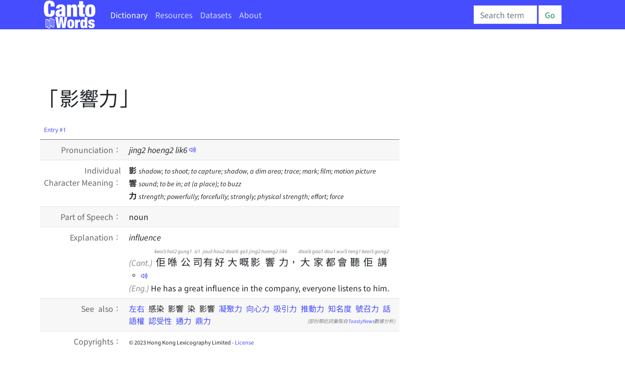

--- FILE ---
content_type: text/html; charset=utf-8
request_url: https://cantowords.com/dictionary/%E5%BD%B1%E9%9F%BF%E5%8A%9B
body_size: 7757
content:
<!DOCTYPE html>
<html lang="en">
 <head>
  <meta charset="utf-8">
  <meta http-equiv="X-UA-Compatible" content="IE=edge">
  <meta name="viewport" content="width=device-width, initial-scale=1">
  
  

  <title>影響力 - Cantonese Dictionary</title>
  

  
  <!-- hreflang -->
  <link rel="alternate" hreflang="en" href="https://cantowords.com/dictionary/影響力" />
  <link rel="alternate" hreflang="zh" href="https://words.hk/zidin/影響力" />
  <link rel="alternate" hreflang="x-default" href="https://words.hk/zidin/影響力" />
  

  <!-- Bootstrap core CSS -->
  <link href="//fastly.jsdelivr.net/npm/bootstrap@5.1.1/dist/css/bootstrap.min.css" rel="stylesheet" integrity="sha384-F3w7mX95PdgyTmZZMECAngseQB83DfGTowi0iMjiWaeVhAn4FJkqJByhZMI3AhiU" crossorigin="anonymous">
  <!-- Bootstrap Font Icon CSS -->
  <link rel="stylesheet" href="//fastly.jsdelivr.net/npm/bootstrap-icons@1.5.0/font/bootstrap-icons.css">


  <!-- https://chiron-fonts.github.io/ -->
  
  <link rel="stylesheet" href="//fastly.jsdelivr.net/npm/chiron-hei-hk-webfont@2.5.24/css/vf.css" />
  <link rel="stylesheet" href="//fastly.jsdelivr.net/npm/chiron-hei-hk-webfont@2.5.24/css/vf-italic.css" />
  

  <!-- Custom styles-->
  <link href="/static/base.css?t=2022-08-10.1" rel="stylesheet" />
  
   <link href="/static/cantowords.css?t=2021-12-31.7" rel="stylesheet" />
   <link rel="apple-touch-icon" sizes="57x57" href="/static/cantowords.ico/apple-icon-57x57.png">
   <link rel="apple-touch-icon" sizes="60x60" href="/static/cantowords.ico/apple-icon-60x60.png">
   <link rel="apple-touch-icon" sizes="72x72" href="/static/cantowords.ico/apple-icon-72x72.png">
   <link rel="apple-touch-icon" sizes="76x76" href="/static/cantowords.ico/apple-icon-76x76.png">
   <link rel="apple-touch-icon" sizes="114x114" href="/static/cantowords.ico/apple-icon-114x114.png">
   <link rel="apple-touch-icon" sizes="120x120" href="/static/cantowords.ico/apple-icon-120x120.png">
   <link rel="apple-touch-icon" sizes="144x144" href="/static/cantowords.ico/apple-icon-144x144.png">
   <link rel="apple-touch-icon" sizes="152x152" href="/static/cantowords.ico/apple-icon-152x152.png">
   <link rel="apple-touch-icon" sizes="180x180" href="/static/cantowords.ico/apple-icon-180x180.png">
   <link rel="icon" type="image/png" sizes="192x192"  href="/static/cantowords.ico/android-icon-192x192.png">
   <link rel="icon" type="image/png" sizes="32x32" href="/static/cantowords.ico/favicon-32x32.png">
   <link rel="icon" type="image/png" sizes="96x96" href="/static/cantowords.ico/favicon-96x96.png">
   <link rel="icon" type="image/png" sizes="16x16" href="/static/cantowords.ico/favicon-16x16.png">
   <link rel="manifest" href="/static/cantowords.ico/manifest.json">
   <meta name="msapplication-TileColor" content="#ffffff">
   <meta name="msapplication-TileImage" content="/static/cantowords.ico/ms-icon-144x144.png">
   <meta name="theme-color" content="#ffffff">
  

  <!-- HTML5 shim and Respond.js IE8 support of HTML5 elements and media queries -->
  <!--[if lt IE 9]>
  <script src="//cdnjs.cloudflare.com/ajax/libs/html5shiv/3.7.2/html5shiv-printshiv.min.js"></script>
  <script src="//oss.maxcdn.com/libs/respond.js/1.4.2/respond.min.js"></script>
  <![endif]-->

  <script deferred="deferred" src="//fastly.jsdelivr.net/npm/jquery@1.11.3/dist/jquery.min.js"></script>
  <script deferred="deferred" src="//fastly.jsdelivr.net/npm/bootstrap@5.1.1/dist/js/bootstrap.bundle.min.js" integrity="sha384-/bQdsTh/da6pkI1MST/rWKFNjaCP5gBSY4sEBT38Q/9RBh9AH40zEOg7Hlq2THRZ" crossorigin="anonymous"></script>


  <meta property="og:title" content="" />
  <meta property="og:description" content="influence ..." />

  
   <meta property="og:locale" content="en_US" />
   <meta property="og:type" content="article" />
   <meta property="og:site_name" content="CantoWords.com" />
   
   <meta property="og:image" content="https://cantowords.com/static/cantowords/logo-04.png" />
  

  <script deferred="deferred" src="/static/base.js?v=2022-10-11"></script>
  

  
<script deferred="deferred" type="text/javascript" src="/static/clamp.min.js"></script>

<script deferred="deferred" type="text/javascript">
 /**
  * Find the previous element that has class "z-pronunciation"
  */
 function jyutping(e) {
  while (e && ! $(e).hasClass("zi-pronunciation") && ! $(e).hasClass("zi-pronunciation-sentence")) {
   e = e.previousSibling;
  }
  var s;
  if ($(e).hasClass("zi-pronunciation")) {
    s = e.innerText.replace(/<[^>]+>/g, "");
  } else {
    s = JSON.parse(e.value);
  }
  console.log(s);
  return s;
 }

 function audio_url(jp, a) {
   var ext;
   var a = a || (new Audio());
   if (a.canPlayType('audio/mpeg')) {
    ext = ".mp3";
   } else {
    ext = ".ogg";
   }
   var url = "/static/jyutping/" + jp + ext;
   return url;
 }

 function generator_url(jp) {
   return "/zidin/ping/jam.mp3?data=" + encodeURIComponent(JSON.stringify(jp));
 }

 var audio_cache = {};
 var real_audio = null;

 var is_safari = navigator.userAgent.match(/safari/i);
 var is_mobile = navigator.userAgent.match(/mobile/i);

 function view_pronounce(e) {
   var jp = jyutping(e);
   if (!audio_cache[jp]) {
     audio_cache[jp] = [];
   }
   if (typeof jp == "string") {
     if (audio_cache[jp].length === 0) {
       // TODO: Deal with audio-with-the-whole-phrase later.
       var syllables = jp.split(" ");
       for (var i = 0; i < syllables.length; i++) {
         var audio = new Audio(audio_url(syllables[i]));
         audio_cache[jp].push(audio);
       }
     }
   } else {
     audio_cache[jp].push(new Audio(generator_url(jp)));
   }

   var error_handler = function (ex) {
     console.log(ex);
     e.style.color = "white";
     e.style.backgroundColor = "red";
     e.style.borderRadius = "0.2em";
     real_audio = null;
   };

   if (real_audio == null) {
     real_audio = new Audio();
     real_audio.is_playing = false;
     // This is a horrible mess to work around mobile Safari limitations.  See eg. http://www.ibm.com/developerworks/library/wa-ioshtml5/
     real_audio.addEventListener('ended', function () {
       var obj = this;
       window.setTimeout(function () {
         if (obj.current_idx < audio_cache[jp].length - 1) {
           obj.current_idx++;
           obj.src = audio_cache[jp][obj.current_idx].src;
           var promise = obj.play();
           if (promise && promise.catch) {
             promise.catch(error_handler);
           }
         } else {
           obj.current_idx = 0;
           real_audio = null;
           audio_cache = {};
         }
       }, (is_safari && is_mobile) ? 0 : 300);  // Mobile safari doesn't seem to cache this, and doesn't support multiple audio objects, so there is an inherent delay when downloading the audio.
     });
   }

   if (!real_audio.is_playing) {
     real_audio.current_idx = 0;
     real_audio.src = audio_cache[jp][0].src;
     var promise = real_audio.play();
     console.log(promise);
     real_audio.is_playing = true;
     // https://stackoverflow.com/questions/40276718/how-to-handle-uncaught-in-promise-domexception-the-play-request-was-interru
     if (promise && promise.catch) {
       promise.catch(error_handler)
     }
   }

   return false;
 }

 function show_report_form(idx) {
     hideAssignees(true);
     $("#zi-report-problem-" + idx).toggle();
     // Honey pot for automated spam scripts that don't run javascript.
     $(".zi-report-problem-pot").remove();
     setTimeout("window.scrollBy(0, 50); $('#zi-report-problem-' +" + idx + " + ' textarea').focus()", 10);
 }

 function show_assign_form(idx) {
     hideAssignees(false);
     $("#zi-report-problem-" + idx).toggle();
     $("#zi-report-problem-" + idx + " #id_kind").val("assign");
     $("#zi-report-problem-" + idx + " #id_assignee").val("None");
     setTimeout("window.scrollBy(0, 50); $('#zi-report-problem-' +" + idx + " + ' #id_assignee').focus()", 10);
 }

 function hideAssignees(shouldHide) {
     for (var i = 0; i < assignees.length; i++) {
         if (shouldHide) {
             assignees[i].hide();
         } else {
             assignees[i].show();
         }
     }
 }

 var assignees = [];

 window.addEventListener('DOMContentLoaded', function () {
     $("select").each(function (idx, e) {
         if (e.id == "id_assignee") {
             assignees.push($(e.parentElement.parentElement));
         }
     });
     hideAssignees(true);

     $("option").each(function (idx, e) {
         if (e.value == "assign" || e.value == "unsure" && true) {
             $(e).hide();
         }
     });
 });
</script>
 <style type="text/css">
  h1 { margin-bottom: 20px; }
  #zi-jigin { color: #444; font-size: 13px; }
 </style>

 </head>

 <body>
  <nav class="navbar fixed-top navbar-expand navbar-dark bg-gradient bg-dark text-light navbar-blu">
   <div class="container-lg">
    <a class="navbar-brand" href="/"><img src="/static/logo-white.png" height="40" width="73"></a>
    <button class="navbar-toggler" type="button" data-bs-toggle="collapse" data-bs-target="#navbarSupportedContent" aria-controls="navbarSupportedContent" aria-expanded="false" aria-label="Toggle navigation"><span class="navbar-toggler-icon"></span></button>
    <div class="collapse navbar-collapse" id="navbarSupportedContent">
     <ul class="navbar-nav me-auto">
      
      <li class="nav-item"><a class="nav-link active" href="/dictionary/">Dictionary</a></li>
       <li class="nav-item"><a class="nav-link " href="/resources/">Resources</a></li>
      
      
      <li class="nav-item"><a class="nav-link " href="/faiman/analysis/">Datasets</a></li>
      
      <li class="nav-item"><a class="nav-link " href="/base/about/">About</a></li>
     </ul>
     
     <form action="/dictionary/wan/" method="GET" class="d-flex wide-only">
      <input id="nav-search-input" class="form-control" type="search" style="width: 130px; max-width: 130px" placeholder="Search term" aria-label="Search" name="q">
      <button class="btn btn-outline-success" style="margin-right: 3em; margin-left: 3px;" type="submit">Go</button>
     </form>
     
     
    </div>
   </div>
  </nav>

  <div class="page-content container-lg">
   
   

<div class="row">

<div class="col-xs-12 col-sm-12 col-md-12 col-lg-8">

 <a id="w111518" class="word-anchor"></a>
 <div class="row">
  
  <div class="published-version">
  
   
   <script async src="https://pagead2.googlesyndication.com/pagead/js/adsbygoogle.js?client=ca-pub-5963299954098091"
     crossorigin="anonymous"></script>
<!-- banner -->
<ins class="adsbygoogle"
     style="display:inline-block;width:728px;height:90px"
     data-ad-client="ca-pub-5963299954098091"
     data-ad-slot="5197931334"></ins>
<script>
     (adsbygoogle = window.adsbygoogle || []).push({});
</script>

   
  <h1>「影響力」</h1>
  
  <div class="zi-actions">
   
  </div><!-- zi-actions -->
  <table class="zi-details table table-striped">
   <thead><tr><td colspan="2"><a href="#w111518">Entry #1</a></td></tr></thead>
   <tbody>
    
    <tr>
     <td>Pronunciation：</td>
     <td>
      
      
      
      <span class="zi-pronunciation">jing<!--<sup>-->2<!--</sup>--> hoeng<!--<sup>-->2<!--</sup>--> lik<!--<sup>-->6<!--</sup>--></span> <a href="#" class="jyutping-button" onclick="return view_pronounce(this);"><span class="bi bi-volume-up"></span></a>
      
      
     </td>
    </tr>
    

    
    <tr>
        <td>Individual<br /> Character Meaning：</td>
     <td>
      
       <b>影</b> <span class="zidin-character-meaning-english">shadow; to shoot; to capture; shadow, a dim area; trace; mark; film; motion picture</span><br />
      
       <b>響</b> <span class="zidin-character-meaning-english">sound; to be in; at (a place); to buzz</span><br />
      
       <b>力</b> <span class="zidin-character-meaning-english">strength; powerfully; forcefully; strongly; physical strength; effort; force</span><br />
      
     </td>
    </tr>
    

    


    
    

    
    <tr class="zidin-pos">
     <td>Part of Speech：</td>
     <td>
      
      <span>noun</span>
      
     </td>
    </tr>
    

    

    <tr class="zidin-explanation">
     <td>Explanation：</td>
     <td>
      
      
       
       
       
        
       
        
         <div class="zidin-explanation-item zidin-explanation-item-english">
          
          influence 
          
         </div>
        
       

       
       <!-- intentionally left blank here -->
       

       
       

       
       
       
       
       <div class="zi-details-example-item">
        
        <div>
        <span class="zi-item-lang">(Cant.)</span> <ruby><rb>佢</rb><rt>keoi5</rt><rb>喺</rb><rt>hai2</rt><rb>公</rb><rt>gung1</rt><rb>司</rb><rt>si1</rt><rb>有</rb><rt>jau5</rt><rb>好</rb><rt>hou2</rt><rb>大</rb><rt>daai6</rt><rb>嘅</rb><rt>ge3</rt><rb>影</rb><rt>jing2</rt><rb>響</rb><rt>hoeng2</rt><rb>力</rb><rt>lik6</rt><rb>，</rb><rt></rt><rb>大</rb><rt>daai6</rt><rb>家</rb><rt>gaa1</rt><rb>都</rb><rt>dou1</rt><rb>會</rb><rt>wui5</rt><rb>聽</rb><rt>teng1</rt><rb>佢</rb><rt>keoi5</rt><rb>講</rb><rt>gong2</rt><rb>。</rb><rt></rt></ruby>
        <input class="zi-pronunciation-sentence" type="hidden" value="[[&quot;\u4f62&quot;, &quot;keoi5&quot;], [&quot;\u55ba&quot;, &quot;hai2&quot;], [&quot;\u516c&quot;, &quot;gung1&quot;], [&quot;\u53f8&quot;, &quot;si1&quot;], [&quot;\u6709&quot;, &quot;jau5&quot;], [&quot;\u597d&quot;, &quot;hou2&quot;], [&quot;\u5927&quot;, &quot;daai6&quot;], [&quot;\u5605&quot;, &quot;ge3&quot;], [&quot;\u5f71&quot;, &quot;jing2&quot;], [&quot;\u97ff&quot;, &quot;hoeng2&quot;], [&quot;\u529b&quot;, &quot;lik6&quot;], [&quot;\uff0c&quot;, &quot;&quot;], [&quot;\u5927&quot;, &quot;daai6&quot;], [&quot;\u5bb6&quot;, &quot;gaa1&quot;], [&quot;\u90fd&quot;, &quot;dou1&quot;], [&quot;\u6703&quot;, &quot;wui5&quot;], [&quot;\u807d&quot;, &quot;teng1&quot;], [&quot;\u4f62&quot;, &quot;keoi5&quot;], [&quot;\u8b1b&quot;, &quot;gong2&quot;], [&quot;\u3002&quot;, &quot;&quot;]]" /><a href="#" onclick="return view_pronounce(this);"><span class="bi bi-volume-up"></span></a></div>
        
        <div>
        <span class="zi-item-lang">(Eng.)</span> He has a great influence in the company, everyone listens to him.
        </div>
        
       </div>
       
       
       
       
      
     </td>
    </tr>

    

    

    

    

    
    
    <tr class="zidin-see-also">
     <td>See also：</td>
     <td>
      
      <a href="/dictionary/%E5%B7%A6%E5%8F%B3#w101239">
      左右
      </a>
      
      
      感染
      
      
      
      影響
      
      
      
      染
      
      
      
      影響
      
      
      
      
       <a href="/zidin/%E5%87%9D%E8%81%9A%E5%8A%9B">凝聚力</a>
      
       <a href="/zidin/%E5%90%91%E5%BF%83%E5%8A%9B">向心力</a>
      
       <a href="/zidin/%E5%90%B8%E5%BC%95%E5%8A%9B">吸引力</a>
      
       <a href="/zidin/%E6%8E%A8%E5%8B%95%E5%8A%9B">推動力</a>
      
       <a href="/zidin/%E7%9F%A5%E5%90%8D%E5%BA%A6">知名度</a>
      
       <a href="/zidin/%E8%99%9F%E5%8F%AC%E5%8A%9B">號召力</a>
      
       <a href="/zidin/%E8%A9%B1%E8%AA%9E%E6%AC%8A">話語權</a>
      
       <a href="/zidin/%E8%AA%8D%E5%8F%97%E6%80%A7">認受性</a>
      
       <a href="/zidin/%E9%80%9A%E5%8A%9B">通力</a>
      
       <a href="/zidin/%E9%BC%8E%E5%8A%9B">鼎力</a>
      <i style="float: right; color: #888; font-size: 10px">(部份類近詞彙取自<a href="https://github.com/toastynews/hong-kong-fastText">ToastyNews</a>數據分析)</i>
      
     </td>
    </tr>
    
    

    

    
    
    <tr class="zi-license"><td>Copyrights：</td><td><span style="font-size: 11px">&copy; 2023 Hong Kong Lexicography Limited - <a target="_blank" href="/base/hoifong/">License</a> </span></td></tr>
    
    
    
   </tbody>
  </table>
  </div>
  <div class="report-problem">&nbsp; <span class="bi bi-exclamation-circle"></span><a href="#" onclick="show_report_form(1); return false;">Report an issue</a> &nbsp; <span class="bi bi-hammer"></span><a href="#" onclick="show_source_dialog(this)">Code</a></div>

  <div class="d-flex flex-row-reverse">
  <div class="zi-report-problem" id="zi-report-problem-1">
   <form method="POST" action="/zidin/geoiboumantai/"> <input type="hidden" name="csrfmiddlewaretoken" value="8oG0zDguKH0voyRIWdTrfZrOXcaS9BgnfL1mMh5LlNYL63vGd5rZsWhJ8LCJxpmJ">
    <input type="hidden" name="word_id" value="111518">
    <input type="hidden" name="wf" value="影響力">
    <table>
     <tr><th><label for="id_kind">Problem type:</label></th><td><select name="kind" required id="id_kind">
  <option value="" selected>---------</option>

  <option value="typo">Wrong character / pronunciation</option>

  <option value="missing">Information incomplete</option>

  <option value="example">Example Sentence</option>

  <option value="image">Picture needed</option>

  <option value="trans">Translation mistakes</option>

  <option value="notgood">Needs improvement</option>

  <option value="delete">Propose deletion</option>

  <option value="other">Other problems</option>

  <option value="unsure">Unsure</option>

  <option value="assign">Assign</option>

</select></td></tr>
<tr><th><label for="id_details">Details:</label></th><td><textarea name="details" cols="40" rows="10" id="id_details">
</textarea><input type="hidden" name="word_id" value="111518" id="id_word_id"></td></tr>
     
     <tr class="zi-report-problem-pot">
       <th>電郵地址</th>
       <td><input type="email" name="email" value=""><br>上面呢個欄位係用嚟隔走啲bot嘅。如果你唔係bot，請唔好填寫任何嘢。</td>
     </tr>
     
     <tr><td colspan="2"><input class="btn btn-outline-primary" type="submit"></td></tr>
    </table>
   </form>
   
  </div>
  </div>

  
 </div><!-- row -->
 
 
 
 
</div><!-- col -->


</div><!-- row -->

<div class="modal fade" id="myModalDialog">
 <div class="modal-dialog">
  <div class="modal-content">
   <div class="modal-header">
    <h4 class="modal-title">Example Sentence</h4>
   </div>
   <div class="modal-body">
    <div class="zi-disable-ruby-text"><form><input onclick="update_ruby(this)" type="checkbox" id="zi-disable-ruby-text-checkbox" name="zi-disable-ruby-text-checkbox"><label style="user-select: none;" for="zi-disable-ruby-text-checkbox">&nbsp;<b>Disable ruby text</b></label></form></div>
    <div class="zi-modal-plaintext">
     <!-- all example sentences -->
     
     <div class="zi-modal-plaintext-word-label">影響力:jing2 hoeng2 lik6</div>
     <div class="zi-modal-plaintext-word-definition">
      <pre class="old-pre">(pos:名詞)<br>&lt;explanation&gt;<br>yue:#影響 其他人或者事嘅#能力<br>eng:influence<br>&lt;eg&gt;<br>yue:佢喺公司有好大嘅影響力，大家都會聽佢講。 (keoi5 hai2 gung1 si1 jau5 hou2 daai6 ge3 jing2 hoeng2 lik6, daai6 gaa1 dou1 wui5 teng1 keoi5 gong2.)<br>eng:He has a great influence in the company, everyone listens to him.</pre>
     </div>
     
    </div>
   </div>
   <div class="modal-footer">
    <button type="button" class="btn btn-primary" data-bs-dismiss="modal">Close</button>
   </div>
  </div><!-- /.modal-content -->
 </div><!-- /.modal-dialog -->
</div><!-- /.modal -->

<script deferred="deferred" src="https://fastly.jsdelivr.net/npm/js-cookie@rc/dist/js.cookie.min.js"></script>
<script deferred="deferred" type="text/javascript">

function show_source_dialog(e) {
 $('#zi-disable-ruby-text-checkbox').prop("checked", Cookies.get('zidin_disable_ruby_text') == "true");
 $('#myModalDialog').modal();                      // initialized with defaults
 $('#myModalDialog').modal('show');                // initializes and invokes show immediately
}

function update_ruby(e) {
    Cookies.set('zidin_disable_ruby_text', "" + e.checked)
    window.setTimeout(function () { window.location.reload(); }, 100);
}
</script>




  </div><!-- /.container -->

  <div class="page-footer">
   Comments and suggestions are welcome. Email：<span class="emaillinkplaceholder">About Us 「影響力」</span> | <a href="/base/privacy/">Privacy Policy</a>
  </div>

  
   
   
<!-- Global site tag (gtag.js) - Google Analytics -->
<script async src="https://www.googletagmanager.com/gtag/js?id=G-SPJNM7VZ04"></script>
<script>
  window.dataLayer = window.dataLayer || [];
  function gtag(){dataLayer.push(arguments);}
  gtag('js', new Date());

  gtag('config', 'G-SPJNM7VZ04');
</script>
   
  
 </body>
</html>


--- FILE ---
content_type: text/html; charset=utf-8
request_url: https://www.google.com/recaptcha/api2/aframe
body_size: 254
content:
<!DOCTYPE HTML><html><head><meta http-equiv="content-type" content="text/html; charset=UTF-8"></head><body><script nonce="Jevo-pRnYtcycoOnyE3Eyw">/** Anti-fraud and anti-abuse applications only. See google.com/recaptcha */ try{var clients={'sodar':'https://pagead2.googlesyndication.com/pagead/sodar?'};window.addEventListener("message",function(a){try{if(a.source===window.parent){var b=JSON.parse(a.data);var c=clients[b['id']];if(c){var d=document.createElement('img');d.src=c+b['params']+'&rc='+(localStorage.getItem("rc::a")?sessionStorage.getItem("rc::b"):"");window.document.body.appendChild(d);sessionStorage.setItem("rc::e",parseInt(sessionStorage.getItem("rc::e")||0)+1);localStorage.setItem("rc::h",'1768967776427');}}}catch(b){}});window.parent.postMessage("_grecaptcha_ready", "*");}catch(b){}</script></body></html>